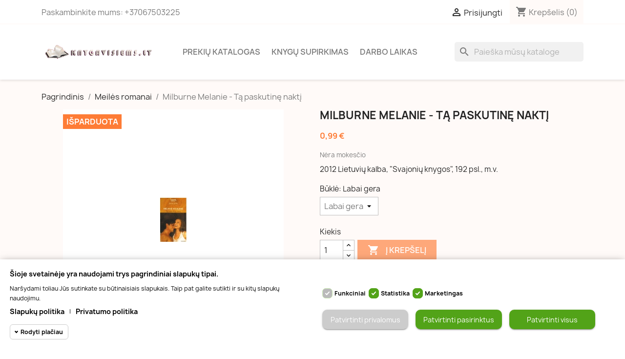

--- FILE ---
content_type: text/html; charset=utf-8
request_url: https://www.knygavisiems.lt/meils-romanai/73658-75815-milburne-melanie-ta-paskutine-nakti.html
body_size: 15391
content:
<!doctype html>
<html lang="lt-LT">

  <head>
    
      
  <meta charset="utf-8">


  <meta http-equiv="x-ua-compatible" content="ie=edge">



  <title>Milburne Melanie - Tą paskutinę naktį</title>
  
    
  
  <meta name="description" content="Milburne,  Melanie ,  Tą , paskutinę, naktį">
  <meta name="keywords" content="">
        <link rel="canonical" href="https://www.knygavisiems.lt/meils-romanai/73658-milburne-melanie-ta-paskutine-nakti.html">
    
      
  
  
    <script type="application/ld+json">
  {
    "@context": "https://schema.org",
    "@type": "Organization",
    "name" : "knygavisiems.lt",
    "url" : "https://www.knygavisiems.lt/",
          "logo": {
        "@type": "ImageObject",
        "url":"https://www.knygavisiems.lt/img/logo-1685142610.jpg"
      }
      }
</script>

<script type="application/ld+json">
  {
    "@context": "https://schema.org",
    "@type": "WebPage",
    "isPartOf": {
      "@type": "WebSite",
      "url":  "https://www.knygavisiems.lt/",
      "name": "knygavisiems.lt"
    },
    "name": "Milburne Melanie - Tą paskutinę naktį",
    "url":  "https://www.knygavisiems.lt/meils-romanai/73658-75815-milburne-melanie-ta-paskutine-nakti.html"
  }
</script>


  <script type="application/ld+json">
    {
      "@context": "https://schema.org",
      "@type": "BreadcrumbList",
      "itemListElement": [
                  {
            "@type": "ListItem",
            "position": 1,
            "name": "Pagrindinis",
            "item": "https://www.knygavisiems.lt/"
          },                  {
            "@type": "ListItem",
            "position": 2,
            "name": "Meilės romanai",
            "item": "https://www.knygavisiems.lt/8-meils-romanai"
          },                  {
            "@type": "ListItem",
            "position": 3,
            "name": "Milburne Melanie - Tą paskutinę naktį",
            "item": "https://www.knygavisiems.lt/meils-romanai/73658-75815-milburne-melanie-ta-paskutine-nakti.html#/bukle-labai_gera"
          }              ]
    }
  </script>
  
  
  
      <script type="application/ld+json">
  {
    "@context": "https://schema.org/",
    "@type": "Product",
    "name": "Milburne Melanie - Tą paskutinę naktį",
    "description": "Milburne,  Melanie ,  Tą , paskutinę, naktį",
    "category": "Meilės romanai",
    "image" :"https://www.knygavisiems.lt/74296-home_default/milburne-melanie-ta-paskutine-nakti.jpg",    "sku": "73658",
    "mpn": "73658"
        ,
    "brand": {
      "@type": "Thing",
      "name": "knygavisiems.lt"
    }
            ,
    "weight": {
        "@context": "https://schema.org",
        "@type": "QuantitativeValue",
        "value": "0.138000",
        "unitCode": "kg"
    }
        ,
    "offers": {
      "@type": "Offer",
      "priceCurrency": "EUR",
      "name": "Milburne Melanie - Tą paskutinę naktį",
      "price": "0.99",
      "url": "https://www.knygavisiems.lt/meils-romanai/73658-75815-milburne-melanie-ta-paskutine-nakti.html#/27-bukle-labai_gera",
      "priceValidUntil": "2026-02-05",
              "image": ["https://www.knygavisiems.lt/74296-large_default/milburne-melanie-ta-paskutine-nakti.jpg"],
            "sku": "73658",
      "mpn": "73658",
                        "availability": "https://schema.org/OutOfStock",
      "seller": {
        "@type": "Organization",
        "name": "knygavisiems.lt"
      }
    }
      }
</script>

  
  
    
  

  
    <meta property="og:title" content="Milburne Melanie - Tą paskutinę naktį" />
    <meta property="og:description" content="Milburne,  Melanie ,  Tą , paskutinę, naktį" />
    <meta property="og:url" content="https://www.knygavisiems.lt/meils-romanai/73658-75815-milburne-melanie-ta-paskutine-nakti.html" />
    <meta property="og:site_name" content="knygavisiems.lt" />
        



  <meta name="viewport" content="width=device-width, initial-scale=1">



  <link rel="icon" type="image/vnd.microsoft.icon" href="https://www.knygavisiems.lt/img/favicon.ico?1685142610">
  <link rel="shortcut icon" type="image/x-icon" href="https://www.knygavisiems.lt/img/favicon.ico?1685142610">



    <link rel="stylesheet" href="https://www.knygavisiems.lt/themes/classic/assets/cache/theme-e9d3e336.css" type="text/css" media="all">




    <script type="text/javascript" src="https://www.knygavisiems.lt/themes/classic/assets/cache/head-685bb635.js" ></script>


  <script type="text/javascript">
        var megacookie_minimizer = "1";
        var megacookies_ajax = "https:\/\/www.knygavisiems.lt\/module\/megacookies\/ajax?ajax=1";
        var megacookies_crawler = "0";
        var megacookies_psversion = "1.7";
        var megacookies_token = "5e96b17b2893f0578915b2e7a41fda3351102082";
        var prestashop = {"cart":{"products":[],"totals":{"total":{"type":"total","label":"Viso","amount":0,"value":"0,00\u00a0\u20ac"},"total_including_tax":{"type":"total","label":"Viso (su PVM)","amount":0,"value":"0,00\u00a0\u20ac"},"total_excluding_tax":{"type":"total","label":"Viso (be PVM)","amount":0,"value":"0,00\u00a0\u20ac"}},"subtotals":{"products":{"type":"products","label":"Tarpin\u0117 suma","amount":0,"value":"0,00\u00a0\u20ac"},"discounts":null,"shipping":{"type":"shipping","label":"Pristatymas","amount":0,"value":""},"tax":null},"products_count":0,"summary_string":"0 preki\u0173","vouchers":{"allowed":1,"added":[]},"discounts":[],"minimalPurchase":0,"minimalPurchaseRequired":""},"currency":{"id":1,"name":"Euras","iso_code":"EUR","iso_code_num":"978","sign":"\u20ac"},"customer":{"lastname":null,"firstname":null,"email":null,"birthday":null,"newsletter":null,"newsletter_date_add":null,"optin":null,"website":null,"company":null,"siret":null,"ape":null,"is_logged":false,"gender":{"type":null,"name":null},"addresses":[]},"language":{"name":"lietuvi\u0173 kalba (Lithuanian)","iso_code":"lt","locale":"lt-LT","language_code":"lt-lt","is_rtl":"0","date_format_lite":"Y-m-d","date_format_full":"Y-m-d H:i:s","id":1},"page":{"title":"","canonical":"https:\/\/www.knygavisiems.lt\/meils-romanai\/73658-milburne-melanie-ta-paskutine-nakti.html","meta":{"title":"Milburne Melanie - T\u0105 paskutin\u0119 nakt\u012f","description":"Milburne,  Melanie ,  T\u0105 , paskutin\u0119, nakt\u012f","keywords":"","robots":"index"},"page_name":"product","body_classes":{"lang-lt":true,"lang-rtl":false,"country-LT":true,"currency-EUR":true,"layout-full-width":true,"page-product":true,"tax-display-disabled":true,"product-id-73658":true,"product-Milburne Melanie - T\u0105 paskutin\u0119 nakt\u012f":true,"product-id-category-8":true,"product-id-manufacturer-0":true,"product-id-supplier-0":true,"product-available-for-order":true},"admin_notifications":[]},"shop":{"name":"knygavisiems.lt","logo":"https:\/\/www.knygavisiems.lt\/img\/logo-1685142610.jpg","stores_icon":"https:\/\/www.knygavisiems.lt\/img\/logo_stores.png","favicon":"https:\/\/www.knygavisiems.lt\/img\/favicon.ico"},"urls":{"base_url":"https:\/\/www.knygavisiems.lt\/","current_url":"https:\/\/www.knygavisiems.lt\/meils-romanai\/73658-75815-milburne-melanie-ta-paskutine-nakti.html","shop_domain_url":"https:\/\/www.knygavisiems.lt","img_ps_url":"https:\/\/www.knygavisiems.lt\/img\/","img_cat_url":"https:\/\/www.knygavisiems.lt\/img\/c\/","img_lang_url":"https:\/\/www.knygavisiems.lt\/img\/l\/","img_prod_url":"https:\/\/www.knygavisiems.lt\/img\/p\/","img_manu_url":"https:\/\/www.knygavisiems.lt\/img\/m\/","img_sup_url":"https:\/\/www.knygavisiems.lt\/img\/su\/","img_ship_url":"https:\/\/www.knygavisiems.lt\/img\/s\/","img_store_url":"https:\/\/www.knygavisiems.lt\/img\/st\/","img_col_url":"https:\/\/www.knygavisiems.lt\/img\/co\/","img_url":"https:\/\/www.knygavisiems.lt\/themes\/classic\/assets\/img\/","css_url":"https:\/\/www.knygavisiems.lt\/themes\/classic\/assets\/css\/","js_url":"https:\/\/www.knygavisiems.lt\/themes\/classic\/assets\/js\/","pic_url":"https:\/\/www.knygavisiems.lt\/upload\/","pages":{"address":"https:\/\/www.knygavisiems.lt\/adresas","addresses":"https:\/\/www.knygavisiems.lt\/adresai","authentication":"https:\/\/www.knygavisiems.lt\/prisijungimas","cart":"https:\/\/www.knygavisiems.lt\/krepselis","category":"https:\/\/www.knygavisiems.lt\/index.php?controller=category","cms":"https:\/\/www.knygavisiems.lt\/index.php?controller=cms","contact":"https:\/\/www.knygavisiems.lt\/susisiekite-su-mumis","discount":"https:\/\/www.knygavisiems.lt\/nuolaida","guest_tracking":"https:\/\/www.knygavisiems.lt\/svecio-paskyra","history":"https:\/\/www.knygavisiems.lt\/uzsakymo-istorija","identity":"https:\/\/www.knygavisiems.lt\/asmenine-informacija","index":"https:\/\/www.knygavisiems.lt\/","my_account":"https:\/\/www.knygavisiems.lt\/mano-paskyra","order_confirmation":"https:\/\/www.knygavisiems.lt\/uzsakymo-patvirtinimas","order_detail":"https:\/\/www.knygavisiems.lt\/index.php?controller=order-detail","order_follow":"https:\/\/www.knygavisiems.lt\/uzsakymo-sekimas","order":"https:\/\/www.knygavisiems.lt\/u\u017esakymas","order_return":"https:\/\/www.knygavisiems.lt\/index.php?controller=order-return","order_slip":"https:\/\/www.knygavisiems.lt\/kredito-kvitas","pagenotfound":"https:\/\/www.knygavisiems.lt\/Puslapis-nerastas","password":"https:\/\/www.knygavisiems.lt\/slaptazodzio-atkurimas","pdf_invoice":"https:\/\/www.knygavisiems.lt\/index.php?controller=pdf-invoice","pdf_order_return":"https:\/\/www.knygavisiems.lt\/index.php?controller=pdf-order-return","pdf_order_slip":"https:\/\/www.knygavisiems.lt\/index.php?controller=pdf-order-slip","prices_drop":"https:\/\/www.knygavisiems.lt\/sumazinta-kaina","product":"https:\/\/www.knygavisiems.lt\/index.php?controller=product","search":"https:\/\/www.knygavisiems.lt\/paieska","sitemap":"https:\/\/www.knygavisiems.lt\/svetain\u0117s \u017eem\u0117lapis","stores":"https:\/\/www.knygavisiems.lt\/parduotuves","supplier":"https:\/\/www.knygavisiems.lt\/tiekejai","register":"https:\/\/www.knygavisiems.lt\/prisijungimas?create_account=1","order_login":"https:\/\/www.knygavisiems.lt\/u\u017esakymas?login=1"},"alternative_langs":[],"theme_assets":"\/themes\/classic\/assets\/","actions":{"logout":"https:\/\/www.knygavisiems.lt\/?mylogout="},"no_picture_image":{"bySize":{"small_default":{"url":"https:\/\/www.knygavisiems.lt\/img\/p\/lt-default-small_default.jpg","width":98,"height":98},"cart_default":{"url":"https:\/\/www.knygavisiems.lt\/img\/p\/lt-default-cart_default.jpg","width":125,"height":125},"home_default":{"url":"https:\/\/www.knygavisiems.lt\/img\/p\/lt-default-home_default.jpg","width":250,"height":250},"medium_default":{"url":"https:\/\/www.knygavisiems.lt\/img\/p\/lt-default-medium_default.jpg","width":452,"height":452},"large_default":{"url":"https:\/\/www.knygavisiems.lt\/img\/p\/lt-default-large_default.jpg","width":800,"height":800}},"small":{"url":"https:\/\/www.knygavisiems.lt\/img\/p\/lt-default-small_default.jpg","width":98,"height":98},"medium":{"url":"https:\/\/www.knygavisiems.lt\/img\/p\/lt-default-home_default.jpg","width":250,"height":250},"large":{"url":"https:\/\/www.knygavisiems.lt\/img\/p\/lt-default-large_default.jpg","width":800,"height":800},"legend":""}},"configuration":{"display_taxes_label":false,"display_prices_tax_incl":false,"is_catalog":false,"show_prices":true,"opt_in":{"partner":false},"quantity_discount":{"type":"discount","label":"Vieneto nuolaida"},"voucher_enabled":1,"return_enabled":1},"field_required":[],"breadcrumb":{"links":[{"title":"Pagrindinis","url":"https:\/\/www.knygavisiems.lt\/"},{"title":"Meil\u0117s romanai","url":"https:\/\/www.knygavisiems.lt\/8-meils-romanai"},{"title":"Milburne Melanie - T\u0105 paskutin\u0119 nakt\u012f","url":"https:\/\/www.knygavisiems.lt\/meils-romanai\/73658-75815-milburne-melanie-ta-paskutine-nakti.html#\/bukle-labai_gera"}],"count":3},"link":{"protocol_link":"https:\/\/","protocol_content":"https:\/\/"},"time":1768997128,"static_token":"80455f753aeadc1e94faeb4e1db5135a","token":"056da631d85c8004e77a553e26f6f56e","debug":false};
        var psemailsubscription_subscription = "https:\/\/www.knygavisiems.lt\/module\/ps_emailsubscription\/subscription";
        var psr_icon_color = "#F19D76";
      </script>



  


    
  <meta property="og:type" content="product">
      <meta property="og:image" content="https://www.knygavisiems.lt/74296-large_default/milburne-melanie-ta-paskutine-nakti.jpg">
  
      <meta property="product:pretax_price:amount" content="0.99">
    <meta property="product:pretax_price:currency" content="EUR">
    <meta property="product:price:amount" content="0.99">
    <meta property="product:price:currency" content="EUR">
      <meta property="product:weight:value" content="0.138000">
  <meta property="product:weight:units" content="kg">
  
  </head>

  <body id="product" class="lang-lt country-lt currency-eur layout-full-width page-product tax-display-disabled product-id-73658 product-milburne-melanie-ta-paskutine-nakti product-id-category-8 product-id-manufacturer-0 product-id-supplier-0 product-available-for-order">

    
      
    

    <main>
      
              

      <header id="header">
        
          
  <div class="header-banner">
    
  </div>



  <nav class="header-nav">
    <div class="container">
      <div class="row">
        <div class="hidden-sm-down">
          <div class="col-md-5 col-xs-12">
            <div id="_desktop_contact_link">
  <div id="contact-link">
                Paskambinkite mums: <span>+37067503225</span>
      </div>
</div>

          </div>
          <div class="col-md-7 right-nav">
              <div id="_desktop_user_info">
  <div class="user-info">
          <a
        href="https://www.knygavisiems.lt/mano-paskyra"
        title="Prisijungti prie savo paskyros"
        rel="nofollow"
      >
        <i class="material-icons">&#xE7FF;</i>
        <span class="hidden-sm-down">Prisijungti</span>
      </a>
      </div>
</div>
<div id="_desktop_cart">
  <div class="blockcart cart-preview inactive" data-refresh-url="//www.knygavisiems.lt/module/ps_shoppingcart/ajax">
    <div class="header">
              <i class="material-icons shopping-cart" aria-hidden="true">shopping_cart</i>
        <span class="hidden-sm-down">Krepšelis</span>
        <span class="cart-products-count">(0)</span>
          </div>
  </div>
</div>

          </div>
        </div>
        <div class="hidden-md-up text-sm-center mobile">
          <div class="float-xs-left" id="menu-icon">
            <i class="material-icons d-inline">&#xE5D2;</i>
          </div>
          <div class="float-xs-right" id="_mobile_cart"></div>
          <div class="float-xs-right" id="_mobile_user_info"></div>
          <div class="top-logo" id="_mobile_logo"></div>
          <div class="clearfix"></div>
        </div>
      </div>
    </div>
  </nav>



  <div class="header-top">
    <div class="container">
       <div class="row">
        <div class="col-md-3 hidden-sm-down" id="_desktop_logo">
                                    
  <a href="https://www.knygavisiems.lt/">
    <img
      class="logo img-fluid"
      src="https://www.knygavisiems.lt/img/logo-1685142610.jpg"
      alt="knygavisiems.lt"
      width="364"
      height="113">
  </a>

                              </div>
        <div class="header-top-right col-md-10 col-sm-12 position-static">
          

<div class="menu js-top-menu position-static hidden-sm-down" id="_desktop_top_menu">
    
          <ul class="top-menu" id="top-menu" data-depth="0">
                    <li class="category" id="category-1">
                          <a
                class="dropdown-item"
                href="https://www.knygavisiems.lt/" data-depth="0"
                              >
                                                                      <span class="float-xs-right hidden-md-up">
                    <span data-target="#top_sub_menu_25415" data-toggle="collapse" class="navbar-toggler collapse-icons">
                      <i class="material-icons add">&#xE313;</i>
                      <i class="material-icons remove">&#xE316;</i>
                    </span>
                  </span>
                                Prekių katalogas
              </a>
                            <div  class="popover sub-menu js-sub-menu collapse" id="top_sub_menu_25415">
                
          <ul class="top-menu"  data-depth="1">
                    <li class="category" id="category-12">
                          <a
                class="dropdown-item dropdown-submenu"
                href="https://www.knygavisiems.lt/12-seima-namai-grozis-sveikata-zaidimai" data-depth="1"
                              >
                                Šeima, namai, grožis, sveikata, Žaidimai
              </a>
                          </li>
                    <li class="category" id="category-30">
                          <a
                class="dropdown-item dropdown-submenu"
                href="https://www.knygavisiems.lt/30-ezoterika-parapsichologija-mslingi-reiskiniai-paslaptys" data-depth="1"
                              >
                                Ezoterika, parapsichologija, mįslingi reiškiniai, paslaptys
              </a>
                          </li>
                    <li class="category" id="category-56">
                          <a
                class="dropdown-item dropdown-submenu"
                href="https://www.knygavisiems.lt/56-zurnalai" data-depth="1"
                              >
                                Žurnalai
              </a>
                          </li>
                    <li class="category" id="category-13">
                          <a
                class="dropdown-item dropdown-submenu"
                href="https://www.knygavisiems.lt/13-biografijos" data-depth="1"
                              >
                                Biografijos
              </a>
                          </li>
                    <li class="category" id="category-31">
                          <a
                class="dropdown-item dropdown-submenu"
                href="https://www.knygavisiems.lt/31-sportas" data-depth="1"
                              >
                                Sportas
              </a>
                          </li>
                    <li class="category" id="category-60">
                          <a
                class="dropdown-item dropdown-submenu"
                href="https://www.knygavisiems.lt/60-medziokl-zkl-pagalbinis-kis" data-depth="1"
                              >
                                Medžioklė, žūklė, ginklai, pagalbinis ūkis
              </a>
                          </li>
                    <li class="category" id="category-14">
                          <a
                class="dropdown-item dropdown-submenu"
                href="https://www.knygavisiems.lt/14-sodas-darzas" data-depth="1"
                              >
                                Sodas, daržas
              </a>
                          </li>
                    <li class="category" id="category-32">
                          <a
                class="dropdown-item dropdown-submenu"
                href="https://www.knygavisiems.lt/32-vadoveliai-ir-pedagogika" data-depth="1"
                              >
                                Vadovėliai ir Pedagogika
              </a>
                          </li>
                    <li class="category" id="category-15">
                          <a
                class="dropdown-item dropdown-submenu"
                href="https://www.knygavisiems.lt/15-psichologija-sociologija" data-depth="1"
                              >
                                Psichologija, sociologija
              </a>
                          </li>
                    <li class="category" id="category-33">
                          <a
                class="dropdown-item dropdown-submenu"
                href="https://www.knygavisiems.lt/33-drasij-keliai" data-depth="1"
                              >
                                Drąsiųjų keliai
              </a>
                          </li>
                    <li class="category" id="category-16">
                          <a
                class="dropdown-item dropdown-submenu"
                href="https://www.knygavisiems.lt/16-religija-ateizmas" data-depth="1"
                              >
                                Religija, ateizmas
              </a>
                          </li>
                    <li class="category" id="category-34">
                          <a
                class="dropdown-item dropdown-submenu"
                href="https://www.knygavisiems.lt/34-vairenybs" data-depth="1"
                              >
                                Įvairenybės
              </a>
                          </li>
                    <li class="category" id="category-17">
                          <a
                class="dropdown-item dropdown-submenu"
                href="https://www.knygavisiems.lt/17-detektyvai" data-depth="1"
                              >
                                Detektyvai
              </a>
                          </li>
                    <li class="category" id="category-35">
                          <a
                class="dropdown-item dropdown-submenu"
                href="https://www.knygavisiems.lt/35-etnografija-mitologija" data-depth="1"
                              >
                                Etnografija, mitologija
              </a>
                          </li>
                    <li class="category" id="category-18">
                          <a
                class="dropdown-item dropdown-submenu"
                href="https://www.knygavisiems.lt/18-filosofija" data-depth="1"
                              >
                                                                      <span class="float-xs-right hidden-md-up">
                    <span data-target="#top_sub_menu_77517" data-toggle="collapse" class="navbar-toggler collapse-icons">
                      <i class="material-icons add">&#xE313;</i>
                      <i class="material-icons remove">&#xE316;</i>
                    </span>
                  </span>
                                Filosofija
              </a>
                            <div  class="collapse" id="top_sub_menu_77517">
                
          <ul class="top-menu"  data-depth="2">
                    <li class="category" id="category-69">
                          <a
                class="dropdown-item"
                href="https://www.knygavisiems.lt/69-filosofija-lietuviu-kalba" data-depth="2"
                              >
                                Filosofija lietuvių kalba
              </a>
                          </li>
                    <li class="category" id="category-70">
                          <a
                class="dropdown-item"
                href="https://www.knygavisiems.lt/70-filosofija-rusu-kalba" data-depth="2"
                              >
                                Filosofija rusų kalba
              </a>
                          </li>
                    <li class="category" id="category-71">
                          <a
                class="dropdown-item"
                href="https://www.knygavisiems.lt/71-filosofija-lenku-kalba" data-depth="2"
                              >
                                Filosofija lenkų kalba
              </a>
                          </li>
                    <li class="category" id="category-72">
                          <a
                class="dropdown-item"
                href="https://www.knygavisiems.lt/72-filosofija-ispanu-kalba" data-depth="2"
                              >
                                Filosofija ispanų kalba
              </a>
                          </li>
              </ul>
    
              </div>
                          </li>
                    <li class="category" id="category-36">
                          <a
                class="dropdown-item dropdown-submenu"
                href="https://www.knygavisiems.lt/36-flora-fauna-gamta" data-depth="1"
                              >
                                Flora, fauna, gamta
              </a>
                          </li>
                    <li class="category" id="category-19">
                          <a
                class="dropdown-item dropdown-submenu"
                href="https://www.knygavisiems.lt/19-fantastika-siaubas-mistika" data-depth="1"
                              >
                                Fantastika, siaubas, mistika
              </a>
                          </li>
                    <li class="category" id="category-38">
                          <a
                class="dropdown-item dropdown-submenu"
                href="https://www.knygavisiems.lt/38-medicina" data-depth="1"
                              >
                                Medicina
              </a>
                          </li>
                    <li class="category" id="category-20">
                          <a
                class="dropdown-item dropdown-submenu"
                href="https://www.knygavisiems.lt/20-publicistika-dokumentika-tikros-istorijos" data-depth="1"
                              >
                                Publicistika, dokumentika, tikros istorijos
              </a>
                          </li>
                    <li class="category" id="category-40">
                          <a
                class="dropdown-item dropdown-submenu"
                href="https://www.knygavisiems.lt/40-rankdarbiai" data-depth="1"
                              >
                                Rankdarbiai
              </a>
                          </li>
                    <li class="category" id="category-21">
                          <a
                class="dropdown-item dropdown-submenu"
                href="https://www.knygavisiems.lt/21-teis" data-depth="1"
                              >
                                Teisė
              </a>
                          </li>
                    <li class="category" id="category-41">
                          <a
                class="dropdown-item dropdown-submenu"
                href="https://www.knygavisiems.lt/41-zodynai-zinynai" data-depth="1"
                              >
                                Žodynai, žinynai
              </a>
                          </li>
                    <li class="category" id="category-22">
                          <a
                class="dropdown-item dropdown-submenu"
                href="https://www.knygavisiems.lt/22-virtuv" data-depth="1"
                              >
                                Virtuvė
              </a>
                          </li>
                    <li class="category" id="category-42">
                          <a
                class="dropdown-item dropdown-submenu"
                href="https://www.knygavisiems.lt/42-technin" data-depth="1"
                              >
                                Techninė
              </a>
                          </li>
                    <li class="category" id="category-5">
                          <a
                class="dropdown-item dropdown-submenu"
                href="https://www.knygavisiems.lt/5-grozin-literatra" data-depth="1"
                              >
                                                                      <span class="float-xs-right hidden-md-up">
                    <span data-target="#top_sub_menu_80977" data-toggle="collapse" class="navbar-toggler collapse-icons">
                      <i class="material-icons add">&#xE313;</i>
                      <i class="material-icons remove">&#xE316;</i>
                    </span>
                  </span>
                                Grožinė literatūra
              </a>
                            <div  class="collapse" id="top_sub_menu_80977">
                
          <ul class="top-menu"  data-depth="2">
                    <li class="category" id="category-6">
                          <a
                class="dropdown-item"
                href="https://www.knygavisiems.lt/6-usienio-autoriai" data-depth="2"
                              >
                                Užsienio autoriai
              </a>
                          </li>
                    <li class="category" id="category-7">
                          <a
                class="dropdown-item"
                href="https://www.knygavisiems.lt/7-lietuvi-autoriai" data-depth="2"
                              >
                                Lietuvių autoriai
              </a>
                          </li>
              </ul>
    
              </div>
                          </li>
                    <li class="category" id="category-23">
                          <a
                class="dropdown-item dropdown-submenu"
                href="https://www.knygavisiems.lt/23-poezija" data-depth="1"
                              >
                                Poezija
              </a>
                          </li>
                    <li class="category" id="category-43">
                          <a
                class="dropdown-item dropdown-submenu"
                href="https://www.knygavisiems.lt/43-grozin-literatra-uzsienio-kalbomis" data-depth="1"
                              >
                                                                      <span class="float-xs-right hidden-md-up">
                    <span data-target="#top_sub_menu_74591" data-toggle="collapse" class="navbar-toggler collapse-icons">
                      <i class="material-icons add">&#xE313;</i>
                      <i class="material-icons remove">&#xE316;</i>
                    </span>
                  </span>
                                Grožinė literatūra užsienio kalbomis
              </a>
                            <div  class="collapse" id="top_sub_menu_74591">
                
          <ul class="top-menu"  data-depth="2">
                    <li class="category" id="category-44">
                          <a
                class="dropdown-item"
                href="https://www.knygavisiems.lt/44-rus-kalba" data-depth="2"
                              >
                                Rusų kalba
              </a>
                          </li>
                    <li class="category" id="category-54">
                          <a
                class="dropdown-item"
                href="https://www.knygavisiems.lt/54-ispan-kalba" data-depth="2"
                              >
                                Ispanų kalba
              </a>
                          </li>
                    <li class="category" id="category-55">
                          <a
                class="dropdown-item"
                href="https://www.knygavisiems.lt/55-angl-kalba" data-depth="2"
                              >
                                Anglų kalba
              </a>
                          </li>
                    <li class="category" id="category-57">
                          <a
                class="dropdown-item"
                href="https://www.knygavisiems.lt/57-lenk-kalba" data-depth="2"
                              >
                                Lenkų kalba
              </a>
                          </li>
                    <li class="category" id="category-58">
                          <a
                class="dropdown-item"
                href="https://www.knygavisiems.lt/58-vokieci-kalba" data-depth="2"
                              >
                                Vokiečių kalba
              </a>
                          </li>
                    <li class="category" id="category-59">
                          <a
                class="dropdown-item"
                href="https://www.knygavisiems.lt/59-prancz-kalba" data-depth="2"
                              >
                                Prancūzų kalba
              </a>
                          </li>
                    <li class="category" id="category-62">
                          <a
                class="dropdown-item"
                href="https://www.knygavisiems.lt/62-ital-kalba" data-depth="2"
                              >
                                Italų kalba
              </a>
                          </li>
                    <li class="category" id="category-63">
                          <a
                class="dropdown-item"
                href="https://www.knygavisiems.lt/63-turk-kalba" data-depth="2"
                              >
                                Turkų kalba
              </a>
                          </li>
                    <li class="category" id="category-64">
                          <a
                class="dropdown-item"
                href="https://www.knygavisiems.lt/64-sved-kalba" data-depth="2"
                              >
                                Švedų kalba
              </a>
                          </li>
                    <li class="category" id="category-65">
                          <a
                class="dropdown-item"
                href="https://www.knygavisiems.lt/65-oland-kalba" data-depth="2"
                              >
                                Olandų kalba
              </a>
                          </li>
                    <li class="category" id="category-66">
                          <a
                class="dropdown-item"
                href="https://www.knygavisiems.lt/66-latvi-kalba" data-depth="2"
                              >
                                Latvių kalba
              </a>
                          </li>
                    <li class="category" id="category-68">
                          <a
                class="dropdown-item"
                href="https://www.knygavisiems.lt/68-baltarusiu-kalba" data-depth="2"
                              >
                                Baltarusių kalba
              </a>
                          </li>
              </ul>
    
              </div>
                          </li>
                    <li class="category" id="category-8">
                          <a
                class="dropdown-item dropdown-submenu"
                href="https://www.knygavisiems.lt/8-meils-romanai" data-depth="1"
                              >
                                Meilės romanai
              </a>
                          </li>
                    <li class="category" id="category-24">
                          <a
                class="dropdown-item dropdown-submenu"
                href="https://www.knygavisiems.lt/24-menas" data-depth="1"
                              >
                                                                      <span class="float-xs-right hidden-md-up">
                    <span data-target="#top_sub_menu_31239" data-toggle="collapse" class="navbar-toggler collapse-icons">
                      <i class="material-icons add">&#xE313;</i>
                      <i class="material-icons remove">&#xE316;</i>
                    </span>
                  </span>
                                Menas
              </a>
                            <div  class="collapse" id="top_sub_menu_31239">
                
          <ul class="top-menu"  data-depth="2">
                    <li class="category" id="category-26">
                          <a
                class="dropdown-item"
                href="https://www.knygavisiems.lt/26-muzika-sokiai" data-depth="2"
                              >
                                Muzika, šokiai
              </a>
                          </li>
                    <li class="category" id="category-45">
                          <a
                class="dropdown-item"
                href="https://www.knygavisiems.lt/45-daile-fotografija-mada" data-depth="2"
                              >
                                Dailė, fotografija, mada
              </a>
                          </li>
                    <li class="category" id="category-49">
                          <a
                class="dropdown-item"
                href="https://www.knygavisiems.lt/49-teatras-kinas-cirkas" data-depth="2"
                              >
                                Teatras, kinas, cirkas
              </a>
                          </li>
              </ul>
    
              </div>
                          </li>
                    <li class="category" id="category-47">
                          <a
                class="dropdown-item dropdown-submenu"
                href="https://www.knygavisiems.lt/47-albumai" data-depth="1"
                              >
                                Albumai
              </a>
                          </li>
                    <li class="category" id="category-9">
                          <a
                class="dropdown-item dropdown-submenu"
                href="https://www.knygavisiems.lt/9-vaikams-jaunimui" data-depth="1"
                              >
                                Vaikams, jaunimui
              </a>
                          </li>
                    <li class="category" id="category-27">
                          <a
                class="dropdown-item dropdown-submenu"
                href="https://www.knygavisiems.lt/27-geografija-kelions" data-depth="1"
                              >
                                Geografija, kelionės
              </a>
                          </li>
                    <li class="category" id="category-48">
                          <a
                class="dropdown-item dropdown-submenu"
                href="https://www.knygavisiems.lt/48-informatika" data-depth="1"
                              >
                                Informatika
              </a>
                          </li>
                    <li class="category" id="category-10">
                          <a
                class="dropdown-item dropdown-submenu"
                href="https://www.knygavisiems.lt/10-istorija" data-depth="1"
                              >
                                Istorija, politika, atsiminimai
              </a>
                          </li>
                    <li class="category" id="category-28">
                          <a
                class="dropdown-item dropdown-submenu"
                href="https://www.knygavisiems.lt/28-kalbos-ir-literatros-mokslas" data-depth="1"
                              >
                                Kalbos ir literatūros mokslas
              </a>
                          </li>
                    <li class="category" id="category-11">
                          <a
                class="dropdown-item dropdown-submenu"
                href="https://www.knygavisiems.lt/11-ekonomika-verslas" data-depth="1"
                              >
                                Ekonomika, verslas
              </a>
                          </li>
                    <li class="category" id="category-29">
                          <a
                class="dropdown-item dropdown-submenu"
                href="https://www.knygavisiems.lt/29-kultra" data-depth="1"
                              >
                                Kultūra
              </a>
                          </li>
                    <li class="category" id="category-52">
                          <a
                class="dropdown-item dropdown-submenu"
                href="https://www.knygavisiems.lt/52-isleista-iki-1950-m" data-depth="1"
                              >
                                Išleista iki 1950 m.
              </a>
                          </li>
              </ul>
    
              </div>
                          </li>
                    <li class="cms-page" id="cms-page-10">
                          <a
                class="dropdown-item"
                href="https://www.knygavisiems.lt/content/10-knygu-supirkimas" data-depth="0"
                              >
                                Knygų supirkimas
              </a>
                          </li>
                    <li class="cms-page" id="cms-page-8">
                          <a
                class="dropdown-item"
                href="https://www.knygavisiems.lt/content/8-darbo-laikas" data-depth="0"
                              >
                                Darbo laikas
              </a>
                          </li>
              </ul>
    
    <div class="clearfix"></div>
</div>
<div id="search_widget" class="search-widgets" data-search-controller-url="//www.knygavisiems.lt/paieska">
  <form method="get" action="//www.knygavisiems.lt/paieska">
    <input type="hidden" name="controller" value="search">
    <i class="material-icons search" aria-hidden="true">search</i>
    <input type="text" name="s" value="" placeholder="Paieška mūsų kataloge" aria-label="Paieška">
    <i class="material-icons clear" aria-hidden="true">clear</i>
  </form>
</div>

        </div>
      </div>
      <div id="mobile_top_menu_wrapper" class="row hidden-md-up" style="display:none;">
        <div class="js-top-menu mobile" id="_mobile_top_menu"></div>
        <div class="js-top-menu-bottom">
          <div id="_mobile_currency_selector"></div>
          <div id="_mobile_language_selector"></div>
          <div id="_mobile_contact_link"></div>
        </div>
      </div>
    </div>
  </div>
  

        
      </header>

      <section id="wrapper">
        
          
<aside id="notifications">
  <div class="container">
    
    
    
      </div>
</aside>
        

        
        <div class="container">
          
            <nav data-depth="3" class="breadcrumb hidden-sm-down">
  <ol>
    
              
          <li>
                          <a href="https://www.knygavisiems.lt/"><span>Pagrindinis</span></a>
                      </li>
        
              
          <li>
                          <a href="https://www.knygavisiems.lt/8-meils-romanai"><span>Meilės romanai</span></a>
                      </li>
        
              
          <li>
                          <span>Milburne Melanie - Tą paskutinę naktį</span>
                      </li>
        
          
  </ol>
</nav>
          

          

          
  <div id="content-wrapper" class="js-content-wrapper">
    
    

  <section id="main">
    <meta content="https://www.knygavisiems.lt/meils-romanai/73658-75815-milburne-melanie-ta-paskutine-nakti.html#/27-bukle-labai_gera">

    <div class="row product-container js-product-container">
      <div class="col-md-6">
        
          <section class="page-content" id="content">
            
              
    <ul class="product-flags js-product-flags">
                    <li class="product-flag out_of_stock">Išparduota</li>
            </ul>


              
                <div class="images-container js-images-container">
  
    <div class="product-cover">
              <img
          class="js-qv-product-cover img-fluid"
          src="https://www.knygavisiems.lt/74296-large_default/milburne-melanie-ta-paskutine-nakti.jpg"
                      alt="Milburne Melanie - Tą paskutinę naktį"
            title="Milburne Melanie - Tą paskutinę naktį"
                    loading="lazy"
          width="800"
          height="800"
        >
        <div class="layer hidden-sm-down" data-toggle="modal" data-target="#product-modal">
          <i class="material-icons zoom-in">search</i>
        </div>
          </div>
  

  
    <div class="js-qv-mask mask">
      <ul class="product-images js-qv-product-images">
                  <li class="thumb-container js-thumb-container">
            <img
              class="thumb js-thumb  selected js-thumb-selected "
              data-image-medium-src="https://www.knygavisiems.lt/74296-medium_default/milburne-melanie-ta-paskutine-nakti.jpg"
              data-image-large-src="https://www.knygavisiems.lt/74296-large_default/milburne-melanie-ta-paskutine-nakti.jpg"
              src="https://www.knygavisiems.lt/74296-small_default/milburne-melanie-ta-paskutine-nakti.jpg"
                              alt="Milburne Melanie - Tą paskutinę naktį"
                title="Milburne Melanie - Tą paskutinę naktį"
                            loading="lazy"
              width="98"
              height="98"
            >
          </li>
              </ul>
    </div>
  

</div>
              
              <div class="scroll-box-arrows">
                <i class="material-icons left">&#xE314;</i>
                <i class="material-icons right">&#xE315;</i>
              </div>

            
          </section>
        
        </div>
        <div class="col-md-6">
          
            
              <h1 class="h1">Milburne Melanie - Tą paskutinę naktį</h1>
            
          
          
              <div class="product-prices js-product-prices">
    
          

    
      <div
        class="product-price h5 ">

        <div class="current-price">
          <span class='current-price-value' content="0.99">
                                      0,99 €
                      </span>

                  </div>

        
                  
      </div>
    

    
          

    
          

    
          

    

    <div class="tax-shipping-delivery-label">
              Nėra mokesčio
            
      
                                          </div>
  </div>
          

          <div class="product-information">
            
              <div id="product-description-short-73658" class="product-description">2012 Lietuvių kalba, "Svajonių knygos", 192 psl., m.v.</div>
            

            
            <div class="product-actions js-product-actions">
              
                <form action="https://www.knygavisiems.lt/krepselis" method="post" id="add-to-cart-or-refresh">
                  <input type="hidden" name="token" value="80455f753aeadc1e94faeb4e1db5135a">
                  <input type="hidden" name="id_product" value="73658" id="product_page_product_id">
                  <input type="hidden" name="id_customization" value="0" id="product_customization_id" class="js-product-customization-id">

                  
                    <div class="product-variants js-product-variants">
          <div class="clearfix product-variants-item">
      <span class="control-label">Būklė: 
                      Labai gera                </span>
              <select
          class="form-control form-control-select"
          id="group_4"
          aria-label="Būklė"
          data-product-attribute="4"
          name="group[4]">
                      <option value="27" title="Labai gera" selected="selected">Labai gera</option>
                  </select>
          </div>
      </div>
                  

                  
                                      

                  
                    <section class="product-discounts js-product-discounts">
  </section>
                  

                  
                    <div class="product-add-to-cart js-product-add-to-cart">
      <span class="control-label">Kiekis</span>

    
      <div class="product-quantity clearfix">
        <div class="qty">
          <input
            type="number"
            name="qty"
            id="quantity_wanted"
            inputmode="numeric"
            pattern="[0-9]*"
                          value="1"
              min="1"
                        class="input-group"
            aria-label="Kiekis"
          >
        </div>

        <div class="add">
          <button
            class="btn btn-primary add-to-cart"
            data-button-action="add-to-cart"
            type="submit"
                          disabled
                      >
            <i class="material-icons shopping-cart">&#xE547;</i>
            Į krepšelį
          </button>
        </div>

        
      </div>
    

    
      <span id="product-availability" class="js-product-availability">
                              <i class="material-icons product-unavailable">&#xE14B;</i>
                    Išparduota
              </span>
    

    
      <p class="product-minimal-quantity js-product-minimal-quantity">
              </p>
    
  </div>
                  

                  
                    <div class="product-additional-info js-product-additional-info">
  

      <div class="social-sharing">
      <span>Dalintis</span>
      <ul>
                  <li class="facebook icon-gray"><a href="https://www.facebook.com/sharer.php?u=https%3A%2F%2Fwww.knygavisiems.lt%2Fmeils-romanai%2F73658-milburne-melanie-ta-paskutine-nakti.html" class="text-hide" title="Dalintis" target="_blank" rel="noopener noreferrer">Dalintis</a></li>
                  <li class="twitter icon-gray"><a href="https://twitter.com/intent/tweet?text=Milburne+Melanie+-+T%C4%85+paskutin%C4%99+nakt%C4%AF https%3A%2F%2Fwww.knygavisiems.lt%2Fmeils-romanai%2F73658-milburne-melanie-ta-paskutine-nakti.html" class="text-hide" title="Twitter" target="_blank" rel="noopener noreferrer">Twitter</a></li>
                  <li class="pinterest icon-gray"><a href="https://www.pinterest.com/pin/create/button/?media=https%3A%2F%2Fwww.knygavisiems.lt%2F74296%2Fmilburne-melanie-ta-paskutine-nakti.jpg&amp;url=https%3A%2F%2Fwww.knygavisiems.lt%2Fmeils-romanai%2F73658-milburne-melanie-ta-paskutine-nakti.html" class="text-hide" title="Pinterest" target="_blank" rel="noopener noreferrer">Pinterest</a></li>
              </ul>
    </div>
  

</div>
                  

                                    
                </form>
              

            </div>

            
              <div class="blockreassurance_product">
            <div>
            <span class="item-product">
                                                        <img class="svg invisible" src="/modules/blockreassurance/views/img/reassurance/pack2/security.svg">
                                    &nbsp;
            </span>
                          <span class="block-title" style="color:#000000;">Duomenų apsauga</span>
              <p style="color:#000000;">Jūsų duomenys griežtai tvarkomi pagal Duomenų apsaugos reglamentą.</p>
                    </div>
            <div>
            <span class="item-product">
                                                        <img class="svg invisible" src="/modules/blockreassurance/views/img/reassurance/pack2/carrier.svg">
                                    &nbsp;
            </span>
                          <span class="block-title" style="color:#000000;">Pristatymo informacija</span>
              <p style="color:#000000;">Pristatymas per 1-3 darbo dienas</p>
                    </div>
            <div>
            <span class="item-product">
                                                        <img class="svg invisible" src="/modules/blockreassurance/views/img/reassurance/pack2/parcel.svg">
                                    &nbsp;
            </span>
                          <span class="block-title" style="color:#000000;">Grąžinimo taisyklės</span>
              <p style="color:#000000;">Pas mus taikomas standartinis prekių grąžinimas (14 kalendorinių dienų)</p>
                    </div>
        <div class="clearfix"></div>
</div>

            

            
              <div class="tabs">
                <ul class="nav nav-tabs" role="tablist">
                                      <li class="nav-item">
                       <a
                         class="nav-link active js-product-nav-active"
                         data-toggle="tab"
                         href="#description"
                         role="tab"
                         aria-controls="description"
                          aria-selected="true">Aprašymas</a>
                    </li>
                                    <li class="nav-item">
                    <a
                      class="nav-link"
                      data-toggle="tab"
                      href="#product-details"
                      role="tab"
                      aria-controls="product-details"
                      >Prekė detaliau</a>
                  </li>
                                                    </ul>

                <div class="tab-content" id="tab-content">
                 <div class="tab-pane fade in active js-product-tab-active" id="description" role="tabpanel">
                   
                     <div class="product-description">Antrasis trilogijos Broliai Sabatiniai romanas Džordžijus Sabatinis vedė Mają, nuskurdusią ir beglobę merginą, nepaisydamas jos kilmės. Majos sprendimas išsituokti – tikras galvos skausmas. Džordžijus kilęs iš garsios ir kilmingos giminės, kurios narių nediskutuotina pareiga – išsaugoti giminystės liniją. Negalėdama padovanoti vyrui taip trokštamo įpėdinio, po paskutinės nevaldomo geismo nakties, Maja supranta turinti pasitraukti.</div>
                   
                 </div>

                 
                   <div class="js-product-details tab-pane fade"
     id="product-details"
     data-product="{&quot;id_shop_default&quot;:&quot;1&quot;,&quot;id_manufacturer&quot;:&quot;0&quot;,&quot;id_supplier&quot;:&quot;0&quot;,&quot;reference&quot;:&quot;&quot;,&quot;is_virtual&quot;:&quot;0&quot;,&quot;delivery_in_stock&quot;:null,&quot;delivery_out_stock&quot;:null,&quot;id_category_default&quot;:&quot;8&quot;,&quot;on_sale&quot;:&quot;0&quot;,&quot;online_only&quot;:&quot;0&quot;,&quot;ecotax&quot;:0,&quot;minimal_quantity&quot;:&quot;1&quot;,&quot;low_stock_threshold&quot;:&quot;0&quot;,&quot;low_stock_alert&quot;:&quot;0&quot;,&quot;price&quot;:&quot;0,99\u00a0\u20ac&quot;,&quot;unity&quot;:&quot;&quot;,&quot;unit_price_ratio&quot;:&quot;0.000000&quot;,&quot;additional_shipping_cost&quot;:&quot;0.000000&quot;,&quot;customizable&quot;:&quot;0&quot;,&quot;text_fields&quot;:&quot;0&quot;,&quot;uploadable_files&quot;:&quot;0&quot;,&quot;redirect_type&quot;:&quot;404&quot;,&quot;id_type_redirected&quot;:&quot;0&quot;,&quot;available_for_order&quot;:&quot;1&quot;,&quot;available_date&quot;:null,&quot;show_condition&quot;:&quot;0&quot;,&quot;condition&quot;:&quot;new&quot;,&quot;show_price&quot;:&quot;1&quot;,&quot;indexed&quot;:&quot;1&quot;,&quot;visibility&quot;:&quot;both&quot;,&quot;cache_default_attribute&quot;:&quot;75815&quot;,&quot;advanced_stock_management&quot;:&quot;0&quot;,&quot;date_add&quot;:&quot;2018-01-11 18:07:37&quot;,&quot;date_upd&quot;:&quot;2025-03-29 10:55:54&quot;,&quot;pack_stock_type&quot;:&quot;3&quot;,&quot;meta_description&quot;:&quot;Milburne,  Melanie ,  T\u0105 , paskutin\u0119, nakt\u012f&quot;,&quot;meta_keywords&quot;:&quot;&quot;,&quot;meta_title&quot;:&quot;Milburne Melanie - T\u0105 paskutin\u0119 nakt\u012f&quot;,&quot;link_rewrite&quot;:&quot;milburne-melanie-ta-paskutine-nakti&quot;,&quot;name&quot;:&quot;Milburne Melanie - T\u0105 paskutin\u0119 nakt\u012f&quot;,&quot;description&quot;:&quot;Antrasis trilogijos Broliai Sabatiniai romanas D\u017eord\u017eijus Sabatinis ved\u0117 Maj\u0105, nuskurdusi\u0105 ir beglob\u0119 mergin\u0105, nepaisydamas jos kilm\u0117s. Majos sprendimas i\u0161situokti \u2013 tikras galvos skausmas. D\u017eord\u017eijus kil\u0119s i\u0161 garsios ir kilmingos gimin\u0117s, kurios nari\u0173 nediskutuotina pareiga \u2013 i\u0161saugoti giminyst\u0117s linij\u0105. Negal\u0117dama padovanoti vyrui taip trok\u0161tamo \u012fp\u0117dinio, po paskutin\u0117s nevaldomo geismo nakties, Maja supranta turinti pasitraukti.&quot;,&quot;description_short&quot;:&quot;2012 Lietuvi\u0173 kalba, \&quot;Svajoni\u0173 knygos\&quot;, 192 psl., m.v.&quot;,&quot;available_now&quot;:&quot;&quot;,&quot;available_later&quot;:&quot;&quot;,&quot;id&quot;:73658,&quot;id_product&quot;:73658,&quot;out_of_stock&quot;:2,&quot;new&quot;:0,&quot;id_product_attribute&quot;:75815,&quot;quantity_wanted&quot;:1,&quot;extraContent&quot;:[],&quot;allow_oosp&quot;:0,&quot;category&quot;:&quot;meils-romanai&quot;,&quot;category_name&quot;:&quot;Meil\u0117s romanai&quot;,&quot;link&quot;:&quot;https:\/\/www.knygavisiems.lt\/meils-romanai\/73658-milburne-melanie-ta-paskutine-nakti.html&quot;,&quot;attribute_price&quot;:0,&quot;price_tax_exc&quot;:0.99,&quot;price_without_reduction&quot;:0.99,&quot;reduction&quot;:0,&quot;specific_prices&quot;:[],&quot;quantity&quot;:0,&quot;quantity_all_versions&quot;:0,&quot;id_image&quot;:&quot;lt-default&quot;,&quot;features&quot;:[],&quot;attachments&quot;:[],&quot;virtual&quot;:0,&quot;pack&quot;:0,&quot;packItems&quot;:[],&quot;nopackprice&quot;:0,&quot;customization_required&quot;:false,&quot;attributes&quot;:{&quot;4&quot;:{&quot;id_attribute&quot;:&quot;27&quot;,&quot;id_attribute_group&quot;:&quot;4&quot;,&quot;name&quot;:&quot;Labai gera&quot;,&quot;group&quot;:&quot;B\u016bkl\u0117&quot;,&quot;reference&quot;:&quot;&quot;,&quot;ean13&quot;:&quot;&quot;,&quot;isbn&quot;:&quot;&quot;,&quot;upc&quot;:&quot;&quot;,&quot;mpn&quot;:&quot;&quot;}},&quot;rate&quot;:0,&quot;tax_name&quot;:&quot;&quot;,&quot;ecotax_rate&quot;:0,&quot;unit_price&quot;:&quot;&quot;,&quot;customizations&quot;:{&quot;fields&quot;:[]},&quot;id_customization&quot;:0,&quot;is_customizable&quot;:false,&quot;show_quantities&quot;:false,&quot;quantity_label&quot;:&quot;Vienetas&quot;,&quot;quantity_discounts&quot;:[],&quot;customer_group_discount&quot;:0,&quot;images&quot;:[{&quot;bySize&quot;:{&quot;small_default&quot;:{&quot;url&quot;:&quot;https:\/\/www.knygavisiems.lt\/74296-small_default\/milburne-melanie-ta-paskutine-nakti.jpg&quot;,&quot;width&quot;:98,&quot;height&quot;:98},&quot;cart_default&quot;:{&quot;url&quot;:&quot;https:\/\/www.knygavisiems.lt\/74296-cart_default\/milburne-melanie-ta-paskutine-nakti.jpg&quot;,&quot;width&quot;:125,&quot;height&quot;:125},&quot;home_default&quot;:{&quot;url&quot;:&quot;https:\/\/www.knygavisiems.lt\/74296-home_default\/milburne-melanie-ta-paskutine-nakti.jpg&quot;,&quot;width&quot;:250,&quot;height&quot;:250},&quot;medium_default&quot;:{&quot;url&quot;:&quot;https:\/\/www.knygavisiems.lt\/74296-medium_default\/milburne-melanie-ta-paskutine-nakti.jpg&quot;,&quot;width&quot;:452,&quot;height&quot;:452},&quot;large_default&quot;:{&quot;url&quot;:&quot;https:\/\/www.knygavisiems.lt\/74296-large_default\/milburne-melanie-ta-paskutine-nakti.jpg&quot;,&quot;width&quot;:800,&quot;height&quot;:800}},&quot;small&quot;:{&quot;url&quot;:&quot;https:\/\/www.knygavisiems.lt\/74296-small_default\/milburne-melanie-ta-paskutine-nakti.jpg&quot;,&quot;width&quot;:98,&quot;height&quot;:98},&quot;medium&quot;:{&quot;url&quot;:&quot;https:\/\/www.knygavisiems.lt\/74296-home_default\/milburne-melanie-ta-paskutine-nakti.jpg&quot;,&quot;width&quot;:250,&quot;height&quot;:250},&quot;large&quot;:{&quot;url&quot;:&quot;https:\/\/www.knygavisiems.lt\/74296-large_default\/milburne-melanie-ta-paskutine-nakti.jpg&quot;,&quot;width&quot;:800,&quot;height&quot;:800},&quot;legend&quot;:&quot;Milburne Melanie - T\u0105 paskutin\u0119 nakt\u012f&quot;,&quot;id_image&quot;:&quot;74296&quot;,&quot;cover&quot;:&quot;1&quot;,&quot;position&quot;:&quot;1&quot;,&quot;associatedVariants&quot;:[]}],&quot;cover&quot;:{&quot;bySize&quot;:{&quot;small_default&quot;:{&quot;url&quot;:&quot;https:\/\/www.knygavisiems.lt\/74296-small_default\/milburne-melanie-ta-paskutine-nakti.jpg&quot;,&quot;width&quot;:98,&quot;height&quot;:98},&quot;cart_default&quot;:{&quot;url&quot;:&quot;https:\/\/www.knygavisiems.lt\/74296-cart_default\/milburne-melanie-ta-paskutine-nakti.jpg&quot;,&quot;width&quot;:125,&quot;height&quot;:125},&quot;home_default&quot;:{&quot;url&quot;:&quot;https:\/\/www.knygavisiems.lt\/74296-home_default\/milburne-melanie-ta-paskutine-nakti.jpg&quot;,&quot;width&quot;:250,&quot;height&quot;:250},&quot;medium_default&quot;:{&quot;url&quot;:&quot;https:\/\/www.knygavisiems.lt\/74296-medium_default\/milburne-melanie-ta-paskutine-nakti.jpg&quot;,&quot;width&quot;:452,&quot;height&quot;:452},&quot;large_default&quot;:{&quot;url&quot;:&quot;https:\/\/www.knygavisiems.lt\/74296-large_default\/milburne-melanie-ta-paskutine-nakti.jpg&quot;,&quot;width&quot;:800,&quot;height&quot;:800}},&quot;small&quot;:{&quot;url&quot;:&quot;https:\/\/www.knygavisiems.lt\/74296-small_default\/milburne-melanie-ta-paskutine-nakti.jpg&quot;,&quot;width&quot;:98,&quot;height&quot;:98},&quot;medium&quot;:{&quot;url&quot;:&quot;https:\/\/www.knygavisiems.lt\/74296-home_default\/milburne-melanie-ta-paskutine-nakti.jpg&quot;,&quot;width&quot;:250,&quot;height&quot;:250},&quot;large&quot;:{&quot;url&quot;:&quot;https:\/\/www.knygavisiems.lt\/74296-large_default\/milburne-melanie-ta-paskutine-nakti.jpg&quot;,&quot;width&quot;:800,&quot;height&quot;:800},&quot;legend&quot;:&quot;Milburne Melanie - T\u0105 paskutin\u0119 nakt\u012f&quot;,&quot;id_image&quot;:&quot;74296&quot;,&quot;cover&quot;:&quot;1&quot;,&quot;position&quot;:&quot;1&quot;,&quot;associatedVariants&quot;:[]},&quot;has_discount&quot;:false,&quot;discount_type&quot;:null,&quot;discount_percentage&quot;:null,&quot;discount_percentage_absolute&quot;:null,&quot;discount_amount&quot;:null,&quot;discount_amount_to_display&quot;:null,&quot;price_amount&quot;:0.99,&quot;unit_price_full&quot;:&quot;&quot;,&quot;show_availability&quot;:true,&quot;availability_message&quot;:&quot;I\u0161parduota&quot;,&quot;availability_date&quot;:null,&quot;availability&quot;:&quot;unavailable&quot;}"
     role="tabpanel"
  >
  
          

  
      

  
      

  
    <div class="product-out-of-stock">
      
    </div>
  

  
      

    
      

  
      
</div>
                 

                 
                                    

                               </div>
            </div>
          
        </div>
      </div>
    </div>

    
          

    
      
    

    
      <div class="modal fade js-product-images-modal" id="product-modal">
  <div class="modal-dialog" role="document">
    <div class="modal-content">
      <div class="modal-body">
                <figure>
                      <img
              class="js-modal-product-cover product-cover-modal img-fluid"
              width="800"
              src="https://www.knygavisiems.lt/74296-large_default/milburne-melanie-ta-paskutine-nakti.jpg"
                              alt="Milburne Melanie - Tą paskutinę naktį"
                title="Milburne Melanie - Tą paskutinę naktį"
                            height="800"
            >
                    <figcaption class="image-caption">
          
            <div id="product-description-short">2012 Lietuvių kalba, "Svajonių knygos", 192 psl., m.v.</div>
          
        </figcaption>
        </figure>
        <aside id="thumbnails" class="thumbnails js-thumbnails text-sm-center">
          
            <div class="js-modal-mask mask  nomargin ">
              <ul class="product-images js-modal-product-images">
                                  <li class="thumb-container js-thumb-container">
                    <img
                      data-image-large-src="https://www.knygavisiems.lt/74296-large_default/milburne-melanie-ta-paskutine-nakti.jpg"
                      class="thumb js-modal-thumb"
                      src="https://www.knygavisiems.lt/74296-home_default/milburne-melanie-ta-paskutine-nakti.jpg"
                                              alt="Milburne Melanie - Tą paskutinę naktį"
                        title="Milburne Melanie - Tą paskutinę naktį"
                                            width="250"
                      height="148"
                    >
                  </li>
                              </ul>
            </div>
          
                  </aside>
      </div>
    </div><!-- /.modal-content -->
  </div><!-- /.modal-dialog -->
</div><!-- /.modal -->
    

    
      <footer class="page-footer">
        
          <!-- Footer content -->
        
      </footer>
    
  </section>


    
  </div>


          
        </div>
        
      </section>

      <footer id="footer" class="js-footer">
        
          <div class="container">
  <div class="row">
    
      <div class="block_newsletter col-lg-8 col-md-12 col-sm-12" id="blockEmailSubscription_displayFooterBefore">
  <div class="row">
    <p id="block-newsletter-label" class="col-md-5 col-xs-12">Gaukite mūsų naujienas ir specialius išpardavimus</p>
    <div class="col-md-7 col-xs-12">
      <form action="https://www.knygavisiems.lt/meils-romanai/73658-75815-milburne-melanie-ta-paskutine-nakti.html#blockEmailSubscription_displayFooterBefore" method="post">
        <div class="row">
          <div class="col-xs-12">
            <input
              class="btn btn-primary float-xs-right hidden-xs-down"
              name="submitNewsletter"
              type="submit"
              value="Prenumeruoti"
            >
            <input
              class="btn btn-primary float-xs-right hidden-sm-up"
              name="submitNewsletter"
              type="submit"
              value="GERAI"
            >
            <div class="input-wrapper">
              <input
                name="email"
                type="email"
                value=""
                placeholder="Jūsų el. pašto adresas"
                aria-labelledby="block-newsletter-label"
                required
              >
            </div>
            <input type="hidden" name="blockHookName" value="displayFooterBefore" />
            <input type="hidden" name="action" value="0">
            <div class="clearfix"></div>
          </div>
          <div class="col-xs-12">
                              <p>Prenumeratos galėsite atsisakyti bet kuriuo metu. Tam tikslui mūsų kontaktinę informaciją rasite parduotuvės taisyklėse.</p>
                                          
                              
    <div class="gdpr_consent gdpr_module_22">
        <span class="custom-checkbox">
            <label class="psgdpr_consent_message">
                <input id="psgdpr_consent_checkbox_22" name="psgdpr_consent_checkbox" type="checkbox" value="1" class="psgdpr_consent_checkboxes_22">
                <span><i class="material-icons rtl-no-flip checkbox-checked psgdpr_consent_icon"></i></span>
                <span>Aš sutinku su Privatumo politika ir asmens duomenų tvarkymu.</span>            </label>
        </span>
    </div>


<script type="text/javascript">
    var psgdpr_front_controller = "https://www.knygavisiems.lt/module/psgdpr/FrontAjaxGdpr";
    psgdpr_front_controller = psgdpr_front_controller.replace(/\amp;/g,'');
    var psgdpr_id_customer = "0";
    var psgdpr_customer_token = "da39a3ee5e6b4b0d3255bfef95601890afd80709";
    var psgdpr_id_guest = "0";
    var psgdpr_guest_token = "9cd883a073c6a5975a037d64934854708f57f0e9";

    document.addEventListener('DOMContentLoaded', function() {
        let psgdpr_id_module = "22";
        let parentForm = $('.gdpr_module_' + psgdpr_id_module).closest('form');

        let toggleFormActive = function() {
            let parentForm = $('.gdpr_module_' + psgdpr_id_module).closest('form');
            let checkbox = $('#psgdpr_consent_checkbox_' + psgdpr_id_module);
            let element = $('.gdpr_module_' + psgdpr_id_module);
            let iLoopLimit = 0;

            // by default forms submit will be disabled, only will enable if agreement checkbox is checked
            if (element.prop('checked') != true) {
                element.closest('form').find('[type="submit"]').attr('disabled', 'disabled');
            }
            $(document).on("change" ,'.psgdpr_consent_checkboxes_' + psgdpr_id_module, function() {
                if ($(this).prop('checked') == true) {
                    $(this).closest('form').find('[type="submit"]').removeAttr('disabled');
                } else {
                    $(this).closest('form').find('[type="submit"]').attr('disabled', 'disabled');
                }

            });
        }

        // Triggered on page loading
        toggleFormActive();

        $(document).on('submit', parentForm, function(event) {
            $.ajax({
                type: 'POST',
                url: psgdpr_front_controller,
                data: {
                    ajax: true,
                    action: 'AddLog',
                    id_customer: psgdpr_id_customer,
                    customer_token: psgdpr_customer_token,
                    id_guest: psgdpr_id_guest,
                    guest_token: psgdpr_guest_token,
                    id_module: psgdpr_id_module,
                },
                error: function (err) {
                    console.log(err);
                }
            });
        });
    });
</script>


                        </div>
        </div>
      </form>
    </div>
  </div>
</div>

  <div class="block-social col-lg-4 col-md-12 col-sm-12">
    <ul>
              <li class="facebook"><a href="https://www.facebook.com/knygavisiems/" target="_blank" rel="noopener noreferrer">Facebook</a></li>
          </ul>
  </div>


    
  </div>
</div>
<div class="footer-container">
  <div class="container">
    <div class="row">
      
        <div class="col-md-6 links">
  <div class="row">
      <div class="col-md-6 wrapper">
      <p class="h3 hidden-sm-down">Prekės</p>
      <div class="title clearfix hidden-md-up" data-target="#footer_sub_menu_1" data-toggle="collapse">
        <span class="h3">Prekės</span>
        <span class="float-xs-right">
          <span class="navbar-toggler collapse-icons">
            <i class="material-icons add">&#xE313;</i>
            <i class="material-icons remove">&#xE316;</i>
          </span>
        </span>
      </div>
      <ul id="footer_sub_menu_1" class="collapse">
                  <li>
            <a
                id="link-product-page-prices-drop-1"
                class="cms-page-link"
                href="https://www.knygavisiems.lt/sumazinta-kaina"
                title="Our special products"
                            >
              Sumažinta kaina
            </a>
          </li>
                  <li>
            <a
                id="link-product-page-new-products-1"
                class="cms-page-link"
                href="https://www.knygavisiems.lt/naujos-prekes"
                title="Mūsų naujos prekės"
                            >
              Naujos prekės
            </a>
          </li>
                  <li>
            <a
                id="link-product-page-best-sales-1"
                class="cms-page-link"
                href="https://www.knygavisiems.lt/perkamiausios-prekes"
                title="Mūsų perkamiausios prekės"
                            >
              Perkamiausios prekės
            </a>
          </li>
                  <li>
            <a
                id="link-category-47-1"
                class="category-link"
                href="https://www.knygavisiems.lt/47-albumai"
                title=""
                            >
              Albumai
            </a>
          </li>
                  <li>
            <a
                id="link-category-55-1"
                class="category-link"
                href="https://www.knygavisiems.lt/55-angl-kalba"
                title=""
                            >
              Anglų kalba
            </a>
          </li>
                  <li>
            <a
                id="link-category-68-1"
                class="category-link"
                href="https://www.knygavisiems.lt/68-baltarusiu-kalba"
                title=""
                            >
              Baltarusių kalba
            </a>
          </li>
                  <li>
            <a
                id="link-category-13-1"
                class="category-link"
                href="https://www.knygavisiems.lt/13-biografijos"
                title=""
                            >
              Biografijos
            </a>
          </li>
                  <li>
            <a
                id="link-category-45-1"
                class="category-link"
                href="https://www.knygavisiems.lt/45-daile-fotografija-mada"
                title=""
                            >
              Dailė, fotografija, mada
            </a>
          </li>
                  <li>
            <a
                id="link-category-17-1"
                class="category-link"
                href="https://www.knygavisiems.lt/17-detektyvai"
                title=""
                            >
              Detektyvai
            </a>
          </li>
                  <li>
            <a
                id="link-category-33-1"
                class="category-link"
                href="https://www.knygavisiems.lt/33-drasij-keliai"
                title=""
                            >
              Drąsiųjų keliai
            </a>
          </li>
                  <li>
            <a
                id="link-category-11-1"
                class="category-link"
                href="https://www.knygavisiems.lt/11-ekonomika-verslas"
                title=""
                            >
              Ekonomika, verslas
            </a>
          </li>
                  <li>
            <a
                id="link-category-35-1"
                class="category-link"
                href="https://www.knygavisiems.lt/35-etnografija-mitologija"
                title=""
                            >
              Etnografija, mitologija
            </a>
          </li>
                  <li>
            <a
                id="link-category-30-1"
                class="category-link"
                href="https://www.knygavisiems.lt/30-ezoterika-parapsichologija-mslingi-reiskiniai-paslaptys"
                title=""
                            >
              Ezoterika, parapsichologija, mįslingi reiškiniai, paslaptys
            </a>
          </li>
                  <li>
            <a
                id="link-category-19-1"
                class="category-link"
                href="https://www.knygavisiems.lt/19-fantastika-siaubas-mistika"
                title=""
                            >
              Fantastika, siaubas, mistika
            </a>
          </li>
                  <li>
            <a
                id="link-category-18-1"
                class="category-link"
                href="https://www.knygavisiems.lt/18-filosofija"
                title=""
                            >
              Filosofija
            </a>
          </li>
                  <li>
            <a
                id="link-category-72-1"
                class="category-link"
                href="https://www.knygavisiems.lt/72-filosofija-ispanu-kalba"
                title=""
                            >
              Filosofija ispanų kalba
            </a>
          </li>
                  <li>
            <a
                id="link-category-71-1"
                class="category-link"
                href="https://www.knygavisiems.lt/71-filosofija-lenku-kalba"
                title=""
                            >
              Filosofija lenkų kalba
            </a>
          </li>
                  <li>
            <a
                id="link-category-69-1"
                class="category-link"
                href="https://www.knygavisiems.lt/69-filosofija-lietuviu-kalba"
                title=""
                            >
              Filosofija lietuvių kalba
            </a>
          </li>
                  <li>
            <a
                id="link-category-70-1"
                class="category-link"
                href="https://www.knygavisiems.lt/70-filosofija-rusu-kalba"
                title=""
                            >
              Filosofija rusų kalba
            </a>
          </li>
                  <li>
            <a
                id="link-category-36-1"
                class="category-link"
                href="https://www.knygavisiems.lt/36-flora-fauna-gamta"
                title=""
                            >
              Flora, fauna, gamta
            </a>
          </li>
                  <li>
            <a
                id="link-category-27-1"
                class="category-link"
                href="https://www.knygavisiems.lt/27-geografija-kelions"
                title=""
                            >
              Geografija, kelionės
            </a>
          </li>
                  <li>
            <a
                id="link-category-5-1"
                class="category-link"
                href="https://www.knygavisiems.lt/5-grozin-literatra"
                title=""
                            >
              Grožinė literatūra
            </a>
          </li>
                  <li>
            <a
                id="link-category-43-1"
                class="category-link"
                href="https://www.knygavisiems.lt/43-grozin-literatra-uzsienio-kalbomis"
                title=""
                            >
              Grožinė literatūra užsienio kalbomis
            </a>
          </li>
                  <li>
            <a
                id="link-category-48-1"
                class="category-link"
                href="https://www.knygavisiems.lt/48-informatika"
                title=""
                            >
              Informatika
            </a>
          </li>
                  <li>
            <a
                id="link-category-52-1"
                class="category-link"
                href="https://www.knygavisiems.lt/52-isleista-iki-1950-m"
                title=""
                            >
              Išleista iki 1950 m.
            </a>
          </li>
                  <li>
            <a
                id="link-category-54-1"
                class="category-link"
                href="https://www.knygavisiems.lt/54-ispan-kalba"
                title=""
                            >
              Ispanų kalba
            </a>
          </li>
                  <li>
            <a
                id="link-category-10-1"
                class="category-link"
                href="https://www.knygavisiems.lt/10-istorija"
                title=""
                            >
              Istorija, politika, atsiminimai
            </a>
          </li>
                  <li>
            <a
                id="link-category-62-1"
                class="category-link"
                href="https://www.knygavisiems.lt/62-ital-kalba"
                title=""
                            >
              Italų kalba
            </a>
          </li>
                  <li>
            <a
                id="link-category-34-1"
                class="category-link"
                href="https://www.knygavisiems.lt/34-vairenybs"
                title=""
                            >
              Įvairenybės
            </a>
          </li>
                  <li>
            <a
                id="link-category-28-1"
                class="category-link"
                href="https://www.knygavisiems.lt/28-kalbos-ir-literatros-mokslas"
                title=""
                            >
              Kalbos ir literatūros mokslas
            </a>
          </li>
                  <li>
            <a
                id="link-category-29-1"
                class="category-link"
                href="https://www.knygavisiems.lt/29-kultra"
                title=""
                            >
              Kultūra
            </a>
          </li>
                  <li>
            <a
                id="link-category-66-1"
                class="category-link"
                href="https://www.knygavisiems.lt/66-latvi-kalba"
                title=""
                            >
              Latvių kalba
            </a>
          </li>
                  <li>
            <a
                id="link-category-57-1"
                class="category-link"
                href="https://www.knygavisiems.lt/57-lenk-kalba"
                title=""
                            >
              Lenkų kalba
            </a>
          </li>
                  <li>
            <a
                id="link-category-7-1"
                class="category-link"
                href="https://www.knygavisiems.lt/7-lietuvi-autoriai"
                title=""
                            >
              Lietuvių autoriai
            </a>
          </li>
                  <li>
            <a
                id="link-category-38-1"
                class="category-link"
                href="https://www.knygavisiems.lt/38-medicina"
                title=""
                            >
              Medicina
            </a>
          </li>
                  <li>
            <a
                id="link-category-60-1"
                class="category-link"
                href="https://www.knygavisiems.lt/60-medziokl-zkl-pagalbinis-kis"
                title=""
                            >
              Medžioklė, žūklė, ginklai, pagalbinis ūkis
            </a>
          </li>
                  <li>
            <a
                id="link-category-8-1"
                class="category-link"
                href="https://www.knygavisiems.lt/8-meils-romanai"
                title=""
                            >
              Meilės romanai
            </a>
          </li>
                  <li>
            <a
                id="link-category-24-1"
                class="category-link"
                href="https://www.knygavisiems.lt/24-menas"
                title=""
                            >
              Menas
            </a>
          </li>
                  <li>
            <a
                id="link-category-26-1"
                class="category-link"
                href="https://www.knygavisiems.lt/26-muzika-sokiai"
                title=""
                            >
              Muzika, šokiai
            </a>
          </li>
                  <li>
            <a
                id="link-category-65-1"
                class="category-link"
                href="https://www.knygavisiems.lt/65-oland-kalba"
                title=""
                            >
              Olandų kalba
            </a>
          </li>
                  <li>
            <a
                id="link-category-50-1"
                class="category-link"
                href="https://www.knygavisiems.lt/50-"
                title=""
                            >
              
            </a>
          </li>
                  <li>
            <a
                id="link-category-23-1"
                class="category-link"
                href="https://www.knygavisiems.lt/23-poezija"
                title=""
                            >
              Poezija
            </a>
          </li>
                  <li>
            <a
                id="link-category-59-1"
                class="category-link"
                href="https://www.knygavisiems.lt/59-prancz-kalba"
                title=""
                            >
              Prancūzų kalba
            </a>
          </li>
                  <li>
            <a
                id="link-category-1-1"
                class="category-link"
                href="https://www.knygavisiems.lt/1-prekiu-katalogas"
                title=""
                            >
              Prekių katalogas
            </a>
          </li>
                  <li>
            <a
                id="link-category-15-1"
                class="category-link"
                href="https://www.knygavisiems.lt/15-psichologija-sociologija"
                title=""
                            >
              Psichologija, sociologija
            </a>
          </li>
                  <li>
            <a
                id="link-category-20-1"
                class="category-link"
                href="https://www.knygavisiems.lt/20-publicistika-dokumentika-tikros-istorijos"
                title=""
                            >
              Publicistika, dokumentika, tikros istorijos
            </a>
          </li>
                  <li>
            <a
                id="link-category-40-1"
                class="category-link"
                href="https://www.knygavisiems.lt/40-rankdarbiai"
                title=""
                            >
              Rankdarbiai
            </a>
          </li>
                  <li>
            <a
                id="link-category-16-1"
                class="category-link"
                href="https://www.knygavisiems.lt/16-religija-ateizmas"
                title=""
                            >
              Religija, ateizmas
            </a>
          </li>
                  <li>
            <a
                id="link-category-44-1"
                class="category-link"
                href="https://www.knygavisiems.lt/44-rus-kalba"
                title=""
                            >
              Rusų kalba
            </a>
          </li>
                  <li>
            <a
                id="link-category-12-1"
                class="category-link"
                href="https://www.knygavisiems.lt/12-seima-namai-grozis-sveikata-zaidimai"
                title=""
                            >
              Šeima, namai, grožis, sveikata, Žaidimai
            </a>
          </li>
                  <li>
            <a
                id="link-category-14-1"
                class="category-link"
                href="https://www.knygavisiems.lt/14-sodas-darzas"
                title=""
                            >
              Sodas, daržas
            </a>
          </li>
                  <li>
            <a
                id="link-category-31-1"
                class="category-link"
                href="https://www.knygavisiems.lt/31-sportas"
                title=""
                            >
              Sportas
            </a>
          </li>
                  <li>
            <a
                id="link-category-64-1"
                class="category-link"
                href="https://www.knygavisiems.lt/64-sved-kalba"
                title=""
                            >
              Švedų kalba
            </a>
          </li>
                  <li>
            <a
                id="link-category-49-1"
                class="category-link"
                href="https://www.knygavisiems.lt/49-teatras-kinas-cirkas"
                title=""
                            >
              Teatras, kinas, cirkas
            </a>
          </li>
                  <li>
            <a
                id="link-category-42-1"
                class="category-link"
                href="https://www.knygavisiems.lt/42-technin"
                title=""
                            >
              Techninė
            </a>
          </li>
                  <li>
            <a
                id="link-category-21-1"
                class="category-link"
                href="https://www.knygavisiems.lt/21-teis"
                title=""
                            >
              Teisė
            </a>
          </li>
                  <li>
            <a
                id="link-category-63-1"
                class="category-link"
                href="https://www.knygavisiems.lt/63-turk-kalba"
                title=""
                            >
              Turkų kalba
            </a>
          </li>
                  <li>
            <a
                id="link-category-6-1"
                class="category-link"
                href="https://www.knygavisiems.lt/6-usienio-autoriai"
                title=""
                            >
              Užsienio autoriai
            </a>
          </li>
                  <li>
            <a
                id="link-category-32-1"
                class="category-link"
                href="https://www.knygavisiems.lt/32-vadoveliai-ir-pedagogika"
                title=""
                            >
              Vadovėliai ir Pedagogika
            </a>
          </li>
                  <li>
            <a
                id="link-category-9-1"
                class="category-link"
                href="https://www.knygavisiems.lt/9-vaikams-jaunimui"
                title=""
                            >
              Vaikams, jaunimui
            </a>
          </li>
                  <li>
            <a
                id="link-category-22-1"
                class="category-link"
                href="https://www.knygavisiems.lt/22-virtuv"
                title=""
                            >
              Virtuvė
            </a>
          </li>
                  <li>
            <a
                id="link-category-58-1"
                class="category-link"
                href="https://www.knygavisiems.lt/58-vokieci-kalba"
                title=""
                            >
              Vokiečių kalba
            </a>
          </li>
                  <li>
            <a
                id="link-category-41-1"
                class="category-link"
                href="https://www.knygavisiems.lt/41-zodynai-zinynai"
                title=""
                            >
              Žodynai, žinynai
            </a>
          </li>
                  <li>
            <a
                id="link-category-56-1"
                class="category-link"
                href="https://www.knygavisiems.lt/56-zurnalai"
                title=""
                            >
              Žurnalai
            </a>
          </li>
              </ul>
    </div>
      <div class="col-md-6 wrapper">
      <p class="h3 hidden-sm-down">Mūsų įmonė</p>
      <div class="title clearfix hidden-md-up" data-target="#footer_sub_menu_2" data-toggle="collapse">
        <span class="h3">Mūsų įmonė</span>
        <span class="float-xs-right">
          <span class="navbar-toggler collapse-icons">
            <i class="material-icons add">&#xE313;</i>
            <i class="material-icons remove">&#xE316;</i>
          </span>
        </span>
      </div>
      <ul id="footer_sub_menu_2" class="collapse">
                  <li>
            <a
                id="link-cms-page-2-2"
                class="cms-page-link"
                href="https://www.knygavisiems.lt/content/2-privatumo-politika"
                title="Privatumo politika"
                            >
              Privatumo politika
            </a>
          </li>
                  <li>
            <a
                id="link-cms-page-3-2"
                class="cms-page-link"
                href="https://www.knygavisiems.lt/content/3-pirkimo-salygos-ir-taisykles"
                title="Pirkimo sąlygos ir taisyklės"
                            >
              Pirkimo sąlygos ir taisyklės
            </a>
          </li>
                  <li>
            <a
                id="link-cms-page-8-2"
                class="cms-page-link"
                href="https://www.knygavisiems.lt/content/8-darbo-laikas"
                title=""
                            >
              Darbo laikas
            </a>
          </li>
                  <li>
            <a
                id="link-cms-page-9-2"
                class="cms-page-link"
                href="https://www.knygavisiems.lt/content/9-kaip-pirkti"
                title=""
                            >
              Kaip pirkti
            </a>
          </li>
                  <li>
            <a
                id="link-cms-page-10-2"
                class="cms-page-link"
                href="https://www.knygavisiems.lt/content/10-knygu-supirkimas"
                title=""
                            >
              Knygų supirkimas
            </a>
          </li>
                  <li>
            <a
                id="link-static-page-contact-2"
                class="cms-page-link"
                href="https://www.knygavisiems.lt/susisiekite-su-mumis"
                title="Naudokite formą norėdami su mumis susisiekti"
                            >
              Susisiekite su mumis
            </a>
          </li>
                  <li>
            <a
                id="link-static-page-sitemap-2"
                class="cms-page-link"
                href="https://www.knygavisiems.lt/svetainės žemėlapis"
                title="Dingo? Pabandykite ieškoti dar kartą"
                            >
              Svetainės žemėlapis
            </a>
          </li>
              </ul>
    </div>
    </div>
</div>
<div id="block_myaccount_infos" class="col-md-3 links wrapper">
  <p class="h3 myaccount-title hidden-sm-down">
    <a class="text-uppercase" href="https://www.knygavisiems.lt/mano-paskyra" rel="nofollow">
      Jūsų paskyra
    </a>
  </p>
  <div class="title clearfix hidden-md-up" data-target="#footer_account_list" data-toggle="collapse">
    <span class="h3">Jūsų paskyra</span>
    <span class="float-xs-right">
      <span class="navbar-toggler collapse-icons">
        <i class="material-icons add">&#xE313;</i>
        <i class="material-icons remove">&#xE316;</i>
      </span>
    </span>
  </div>
  <ul class="account-list collapse" id="footer_account_list">
            <li>
          <a href="https://www.knygavisiems.lt/asmenine-informacija" title="Asmeninė informacija" rel="nofollow">
            Asmeninė informacija
          </a>
        </li>
            <li>
          <a href="https://www.knygavisiems.lt/uzsakymo-sekimas" title="Prekių grąžinimai" rel="nofollow">
            Prekių grąžinimai
          </a>
        </li>
            <li>
          <a href="https://www.knygavisiems.lt/uzsakymo-istorija" title="Užsakymai" rel="nofollow">
            Užsakymai
          </a>
        </li>
            <li>
          <a href="https://www.knygavisiems.lt/kredito-kvitas" title="Kredito kvitai" rel="nofollow">
            Kredito kvitai
          </a>
        </li>
            <li>
          <a href="https://www.knygavisiems.lt/adresai" title="Adresai" rel="nofollow">
            Adresai
          </a>
        </li>
            <li>
          <a href="https://www.knygavisiems.lt/nuolaida" title="Kuponai" rel="nofollow">
            Kuponai
          </a>
        </li>
        
	</ul>
</div>

<div class="block-contact col-md-3 links wrapper">
  <div class="title clearfix hidden-md-up" data-target="#contact-infos" data-toggle="collapse">
    <span class="h3">Parduotuvės informacija</span>
    <span class="float-xs-right">
      <span class="navbar-toggler collapse-icons">
        <i class="material-icons add">keyboard_arrow_down</i>
        <i class="material-icons remove">keyboard_arrow_up</i>
      </span>
    </span>
  </div>

  <p class="h4 text-uppercase block-contact-title hidden-sm-down">Parduotuvės informacija</p>
  <div id="contact-infos" class="collapse">
    Pylimo g. 59<br />Vilnius<br />Lietuva
          <br>
            Paskambinkite mums: <span>+37067503225</span>
                  <br>
        Parašykite mums:
        <script type="text/javascript">document.write(unescape('%3c%61%20%68%72%65%66%3d%22%6d%61%69%6c%74%6f%3a%69%6e%66%6f%40%6b%6e%79%67%61%76%69%73%69%65%6d%73%2e%6c%74%22%20%3e%69%6e%66%6f%40%6b%6e%79%67%61%76%69%73%69%65%6d%73%2e%6c%74%3c%2f%61%3e'))</script>
      </div>
</div>
<style>
	#megacookieeu { background:#ffffff }
	#megacookieeu #megacookieeu-basis .megacookieeu-title,#megacookieeu #megacookieeu-basis .megacookieeu-col-1 .megacookieeu-policy,#megacookieeu ul.megacookieeu-policy-info li a,.megacookieeu-tabs p,#megacookieeu ul.megacookieeu-policy-info li,#megacookieeu input[type="checkbox"] + label, #megacookieeu input[type="radio"] + label { color:#000000}
	#megacookieeu .megacookieeu-tabs section label.megacookieeu-labelleft,#megacookieeu #megacookieeu-basis .megacookieeu-options .megacookieeu-necessary a { background:#cccccc}
	#megacookieeu .megacookieeu-tabs input[name="sections"]:checked + label.megacookieeu-labelleft { background:#888888}
	##megacookieeu input[type="checkbox"], ##megacookieeu input[type="radio"] { background: #cccccc;--border:#888888;}
	#megacookieeu label.megacookieeu-expansion-checkboxlabel::before,#megacookieeu input[type="checkbox"].megacookieeu-expansion-checkbox:checked ~ label.megacookieeu-expansion-checkboxlabel::before { border-color:#000000 }
</style>
<div id="megacookieeu-window">
</div>
<div id="megacookieeu-little">
	<a href="javascript:void(0)"><img src="https://www.knygavisiems.lt/modules/megacookies/views/img/trigger.png"></a>
</div>
<div id="megacookieeu" class="megacookieeufadeinhide">
	<div id="megacookieeu-basis">
		<div class="megacookieeu-col-1">
			<div class="megacookieeu-title">Šioje svetainėje yra naudojami trys pagrindiniai slapukų tipai.</div>
			<div class="megacookieeu-policy">
				Naršydami toliau Jūs sutinkate su būtinaisiais slapukais. Taip pat galite sutikti ir su kitų slapukų naudojimu.
				<ul class="megacookieeu-policy-info">
					<li><a href="https://www.knygavisiems.lt/content/2-privatumo-politika">Slapukų politika</a></li>
					<li>|</li>
					<li><a href="https://www.knygavisiems.lt/content/2-privatumo-politika">Privatumo politika</a></li>
				</ul>
				<ul class="megacookieeu-policy-ul">
					<li>
						<input type="checkbox" id="megacookieeu-moredetails" class="megacookieeu-expansion-checkbox">
						<label for="megacookieeu-moredetails" class="megacookieeu-expansion-checkboxlabel">Rodyti plačiau</label>
								
						<div id="megacookieeu-expansion">
							<div class="megacookieeu-tabs">
							  <section id="sectionfunctional">
							    <input type="radio" name="sections" id="option1" checked>
							    <label for="option1" class="megacookieeu-labelleft">Funkciniai</label>
							    <article>
							    	<div class="megacookieeu-title">Funkciniai slapukai</div>
							    	<p>Kad svetainę būtų įmanoma naudoti, būtinais slapukais aktyvinamos pagrindinės funkcijos. Be šių slapukų svetainė neveiks tinkamai.</p>
									<ul>
									  									  									  									  									  									  									  									  									  <li>
									    <input id="cookie1" type="checkbox" class="switch cookiecheck" value="PrestaShop" checked disabled>
									    <label for="cookie1">System</label>
							    		System required cookie. HttpOnly.
									  </li>
									  									  									  									  									  <li>
									    <input id="cookie2" type="checkbox" class="switch cookiecheck" value="megacookies" checked disabled>
									    <label for="cookie2">Cookie manager</label>
							    		Cookie manager module for system. Required for control other cookies.
									  </li>
									  									  									  									  									  <li>
									    <input id="cookie3" type="checkbox" class="switch cookiecheck" value="megacookies" checked disabled>
									    <label for="cookie3">Cookie manager</label>
							    		Cookie manager module for system. Required for control other cookies.
									  </li>
									  									  									  									  									  <li>
									    <input id="cookie4" type="checkbox" class="switch cookiecheck" value="PHPSESSID" checked disabled>
									    <label for="cookie4">Php session cookie</label>
							    		
									  </li>
									  									  									   
									</ul>
							    </article>
							  </section>
							  <section id="sectionstatistics">
							    <input type="radio" name="sections" id="option2">
							    <label for="option2" class="megacookieeu-labelleft">Statistikos slapukai</label>
							    <article>
							    	<div class="megacookieeu-title">Statistikos slapukai</div>
							    	<p>Naudodami statistikos slapukus, kurie renka anoniminę informacija ir teikia jos ataskaitas, svetainės savininkai gali sužinoti, kaip lankytojai sąveikauja su svetaine.</p>
									<ul>
									  									  									  <li>
									    <input id="cookie5" type="checkbox" class="switch cookiecheck" value="_ga,_gid,_gcl" checked>
									    <label for="cookie5">Google analytics</label>
							    		<p>Google cookies for Google Analytics.</p>
									  </li>
									  									  									  									  									  <li>
									    <input id="cookie6" type="checkbox" class="switch cookiecheck" value="_gat" checked>
									    <label for="cookie6">Google Tag Manager</label>
							    		<p>Google TAG for Analytics and Google functions.</p>
									  </li>
									  									  									  									  									  									  									  									  									  									  									  									  									    
									</ul>
							    </article>
							  </section>
							  <section id="sectionmarketing">
							    <input type="radio" name="sections" id="option3">
							    <label for="option3" class="megacookieeu-labelleft">Marketingo slapukai</label>
							    <article>
							    	<div class="megacookieeu-title">Marketingo slapukai</div>
							    	<p>Marketingo slapukai naudojami lankytojams sekti daugelyje svetainių Tuo siekiama rodyti atskiram naudotojui pritaikytus ir jį dominančius skelbimus – tokie skelbimai vertingesni leidėjams ir trečiųjų šalių reklamuotojams.</p>
									<ul>
									  									  									  									  									  									  									  <li>
									    <input id="cookie7" type="checkbox" class="switch cookiecheck" value="_fbp" checked>
									    <label for="cookie7">Facebook</label>
							    		<p>Facebook pixel for FB marketing systems</p>
									  </li>
									  									  									  									  									  									  									  									  									  									  									   
									</ul>
							    </article>
							  </section>
							  <section id="sectionother">
							    <input type="radio" name="sections" id="option4">
							    <label for="option4" class="megacookieeu-labelleft">Kiti slapukai</label>
							    <article>
							    	<div class="megacookieeu-title">Neklasifikuoti slapukai</div>
							    	<p>Neklasifikuoti slapukai atsirandantys pirkimo procese – tai tokie slapukai, kurių klasifikavimą vykdome kartu su atskirų slapukų teikėjais.</p>
									<ul>
									  									  									  									  									  									  									  									  									  									  									  									  									  									  									   
									</ul>
							    </article>
							  </section>
							</div>
						</div>
					</li>
				</ul>
			</div>
		</div>
		<div class="megacookieeu-col-2">
			<div class="megacookieeu-options">
				<div class="megacookieeu-checks">
					<ul>
						<li>
							<input id="megacookieeu-functional" type="checkbox" checked disabled>
							<label for="megacookieeu-functional">Funkciniai</label>
						</li>
						<li>
							<input id="megacookieeu-statistics" type="checkbox">
							<label for="megacookieeu-statistics">Statistika</label>
						</li>
						<li>
							<input id="megacookieeu-marketing" type="checkbox">
							<label for="megacookieeu-marketing">Marketingas</label>
						</li>
					</ul>
				</div>
				<div class="megacookieeu-buttons">
					<div class="megacookieeu-necessary">
						<a href="javascript:void(0)" id="megacookieeu-necessary">Patvirtinti privalomus</a>
					</div>
					<div class="megacookieeu-select">
						<a href="javascript:void(0)" id="megacookieeu-selectbutton">Patvirtinti pasirinktus</a>
					</div>
					<div class="megacookieeu-allowall">
						<a href="javascript:void(0)" id="megacookieeu-allowallbutton">Patvirtinti visus</a>
					</div>
				</div>

			</div>
		</div>
	</div>
</div>

      
    </div>
    <div class="row">
      
        
      
    </div>
    <div class="row">
      <div class="col-md-12">
        <p class="text-sm-center">
          
            knygavisiems.lt © <span class="current-year">2026</span> | Sukurta <a target="_blank" href="http://www.hostpartner.lt">HostPartner.lt™</a>
          
        </p>
      </div>
    </div>
  </div>
</div>
        
      </footer>

    </main>

    
        <script type="text/javascript" src="https://www.knygavisiems.lt/themes/classic/assets/cache/bottom-814ee035.js" ></script>


    

    
      
    
  </body>

</html>